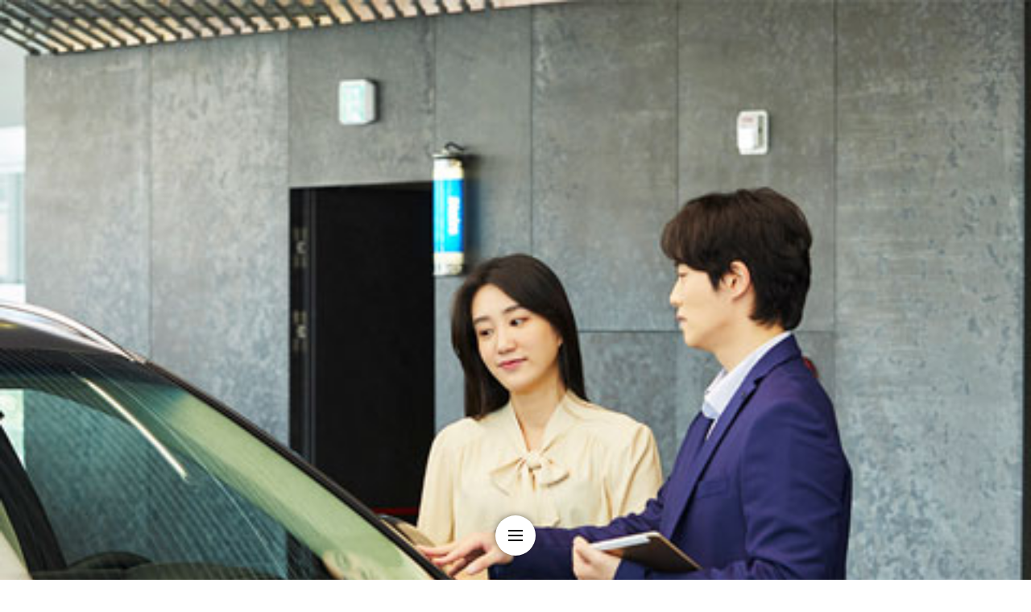

--- FILE ---
content_type: text/html;charset=UTF-8
request_url: https://www.hyundaimotorgroup.com/ko/amp/CONT0000000000097004
body_size: 33564
content:














<!DOCTYPE html>
<html amp lang="en" i-amphtml-binding i-amphtml-layout i-amphtml-no-boilerplate transformed="self;v=1">
<head>
    <title>현대캐피탈, 제네시스 재이용 고객 대상 리워드 프로그램 시행</title>
    













<meta charset="utf-8">
<meta name="viewport" content="width=device-width">
<link rel="shortcut icon" type="image/x-icon" href='/resources/assets/favicon/favicon.ico'>
<link rel="canonical" href="https://www.hyundaimotorgroup.com/ko/news/CONT0000000000097004"/>
<meta http-equiv="X-UA-Compatible" content="IE=11;IE=edge" />
<meta http-equiv="content-language" content="ko" />
<meta property="og:url" content="https://www.hyundaimotorgroup.com/ko/amp/CONT0000000000097004">
<meta property="og:image" content='https://www.hyundaimotorgroup.com/image/upload/asset_library/MDA00000000000038405/dddc6f40abd848b2be57be9232181e32.jpg'/>

    <meta property="og:type" content="website">


<meta property="og:title" content="현대캐피탈, 제네시스 재이용 고객 대상 리워드 프로그램 시행">
<meta property="og:description" content="다시 제네시스를 선택하신 고객님들께 현대캐피탈이 다양한 리워드 혜택을 드립니다!">
<meta property="og:locale" content="ko">
<meta property="og:site_name" content="현대자동차그룹">

    <meta name="twitter:card" content="summary">
    <meta name="twitter:site" content="@hmg_talk">
    <meta name="twitter:creator" content="@hmg_talk">
    <meta name="msapplication-TileColor" content="#da532c">

<meta name="twitter:card" content="summary">
<meta name="twitter:site" content="@hmg_talk">
<meta name="twitter:creator" content="@hmg_talk">
<meta name="msapplication-TileColor" content="#da532c">
<meta name="theme-color" content="#ffffff">
<meta property="title" content="현대캐피탈, 제네시스 재이용 고객 대상 리워드 프로그램 시행">
<meta name="description" content="다시 제네시스를 선택하신 고객님들께 현대캐피탈이 다양한 리워드 혜택을 드립니다!"/>


    
    
    
        <script type="application/ld+json">
            {
                "@context": "https://schema.org",
                "@type": "NewsArticle",
                "mainEntityOfPage": "https://www.hyundaimotorgroup.com/ko/amp/CONT0000000000097004",
            "headline": "현대캐피탈, 제네시스 재이용 고객 대상 리워드 프로그램 시행",
            "image": [
                "/resources/assets/img/common/motor_logo.png"
            ],
            "datePublished": "2023-06-20T08:26:00+08:00",
            "dateModified": "2024-03-27T16:28:08+08:00",
            "author": {
                "@type": "Person",
                "name": "damy01",
                "url": "https://www.hyundaimotorgroup.com/ko/amp/CONT0000000000097004"
            },
            "publisher": {
                "@type": "Organization",
                "name": "현대자동차그룹",
                "logo": {
                    "@type": "ImageObject",
                    "url": "/resources/assets/img/common/motor_logo.png"
                }
            }
        }
        </script>
    
    
    

<style amp-runtime i-amphtml-version="012111152338002">
    html {
        overflow-x: hidden !important
    }

    html.i-amphtml-fie {
        height: 100% !important;
        width: 100% !important
    }

    html:not([amp4ads]), html:not([amp4ads]) body {
        height: auto !important
    }

    html:not([amp4ads]) body {
        margin: 0 !important
    }

    body {
        -webkit-text-size-adjust: 100%;
        -moz-text-size-adjust: 100%;
        -ms-text-size-adjust: 100%;
        text-size-adjust: 100%
    }

    html.i-amphtml-singledoc.i-amphtml-embedded {
        -ms-touch-action: pan-y pinch-zoom;
        touch-action: pan-y pinch-zoom
    }

    html.i-amphtml-fie > body, html.i-amphtml-singledoc > body {
        overflow: visible !important
    }

    html.i-amphtml-fie:not(.i-amphtml-inabox) > body, html.i-amphtml-singledoc:not(.i-amphtml-inabox) > body {
        position: relative !important
    }

    html.i-amphtml-ios-embed-legacy > body {
        overflow-x: hidden !important;
        overflow-y: auto !important;
        position: absolute !important
    }

    html.i-amphtml-ios-embed {
        overflow-y: auto !important;
        position: static
    }

    #i-amphtml-wrapper {
        overflow-x: hidden !important;
        overflow-y: auto !important;
        position: absolute !important;
        top: 0 !important;
        left: 0 !important;
        right: 0 !important;
        bottom: 0 !important;
        margin: 0 !important;
        display: block !important
    }

    html.i-amphtml-ios-embed.i-amphtml-ios-overscroll, html.i-amphtml-ios-embed.i-amphtml-ios-overscroll > #i-amphtml-wrapper {
        -webkit-overflow-scrolling: touch !important
    }

    #i-amphtml-wrapper > body {
        position: relative !important;
        border-top: 1px solid transparent !important
    }

    #i-amphtml-wrapper + body {
        visibility: visible
    }

    #i-amphtml-wrapper + body .i-amphtml-lightbox-element, #i-amphtml-wrapper + body[i-amphtml-lightbox] {
        visibility: hidden
    }

    #i-amphtml-wrapper + body[i-amphtml-lightbox] .i-amphtml-lightbox-element {
        visibility: visible
    }

    #i-amphtml-wrapper.i-amphtml-scroll-disabled, .i-amphtml-scroll-disabled {
        overflow-x: hidden !important;
        overflow-y: hidden !important
    }

    amp-instagram {
        padding: 54px 0px 0px !important;
        background-color: #fff
    }

    amp-iframe iframe {
        box-sizing: border-box !important
    }

    [amp-access][amp-access-hide] {
        display: none
    }

    [subscriptions-dialog], body:not(.i-amphtml-subs-ready) [subscriptions-action], body:not(.i-amphtml-subs-ready) [subscriptions-section] {
        display: none !important
    }

    amp-experiment, amp-live-list > [update] {
        display: none
    }

    amp-list[resizable-children] > .i-amphtml-loading-container.amp-hidden {
        display: none !important
    }

    amp-list [fetch-error], amp-list[load-more] [load-more-button], amp-list[load-more] [load-more-end], amp-list[load-more] [load-more-failed], amp-list[load-more] [load-more-loading] {
        display: none
    }

    amp-list[diffable] div[role=list] {
        display: block
    }

    amp-story-page, amp-story[standalone] {
        min-height: 1px !important;
        display: block !important;
        height: 100% !important;
        margin: 0 !important;
        padding: 0 !important;
        overflow: hidden !important;
        width: 100% !important
    }

    amp-story[standalone] {
        background-color: #000 !important;
        position: relative !important
    }

    amp-story-page {
        background-color: #757575
    }

    amp-story .amp-active > div, amp-story .i-amphtml-loader-background {
        display: none !important
    }

    amp-story-page:not(:first-of-type):not([distance]):not([active]) {
        transform: translateY(1000vh) !important
    }

    amp-autocomplete {
        position: relative !important;
        display: inline-block !important
    }

    amp-autocomplete > input, amp-autocomplete > textarea {
        padding: 0.5rem;
        border: 1px solid rgba(0, 0, 0, 0.33)
    }

    .i-amphtml-autocomplete-results, amp-autocomplete > input, amp-autocomplete > textarea {
        font-size: 1rem;
        line-height: 1.5rem
    }

    [amp-fx^=fly-in] {
        visibility: hidden
    }

    amp-script[nodom], amp-script[sandboxed] {
        position: fixed !important;
        top: 0 !important;
        width: 1px !important;
        height: 1px !important;
        overflow: hidden !important;
        visibility: hidden
    }

    /*# sourceURL=/css/ampdoc.css*/
    [hidden] {
        display: none !important
    }

    .i-amphtml-element {
        display: inline-block
    }

    .i-amphtml-blurry-placeholder {
        transition: opacity 0.3s cubic-bezier(0.0, 0.0, 0.2, 1) !important;
        pointer-events: none
    }

    [layout=nodisplay]:not(.i-amphtml-element) {
        display: none !important
    }

    .i-amphtml-layout-fixed, [layout=fixed][width][height]:not(.i-amphtml-layout-fixed) {
        display: inline-block;
        position: relative
    }

    .i-amphtml-layout-responsive, [layout=responsive][width][height]:not(.i-amphtml-layout-responsive), [width][height][heights]:not([layout]):not(.i-amphtml-layout-responsive), [width][height][sizes]:not(img):not([layout]):not(.i-amphtml-layout-responsive) {
        display: block;
        position: relative
    }

    .i-amphtml-layout-intrinsic, [layout=intrinsic][width][height]:not(.i-amphtml-layout-intrinsic) {
        display: inline-block;
        position: relative;
        max-width: 100%
    }

    .i-amphtml-layout-intrinsic .i-amphtml-sizer {
        max-width: 100%
    }

    .i-amphtml-intrinsic-sizer {
        max-width: 100%;
        display: block !important
    }

    .i-amphtml-layout-container, .i-amphtml-layout-fixed-height, [layout=container], [layout=fixed-height][height]:not(.i-amphtml-layout-fixed-height) {
        display: block;
        position: relative
    }

    .i-amphtml-layout-fill, .i-amphtml-layout-fill.i-amphtml-notbuilt, [layout=fill]:not(.i-amphtml-layout-fill), body noscript > * {
        display: block;
        overflow: hidden !important;
        position: absolute;
        top: 0;
        left: 0;
        bottom: 0;
        right: 0
    }

    body noscript > * {
        position: absolute !important;
        width: 100%;
        height: 100%;
        z-index: 2
    }

    body noscript {
        display: inline !important
    }

    .i-amphtml-layout-flex-item, [layout=flex-item]:not(.i-amphtml-layout-flex-item) {
        display: block;
        position: relative;
        -ms-flex: 1 1 auto;
        flex: 1 1 auto
    }

    .i-amphtml-layout-fluid {
        position: relative
    }

    .i-amphtml-layout-size-defined {
        overflow: hidden !important
    }

    .i-amphtml-layout-awaiting-size {
        position: absolute !important;
        top: auto !important;
        bottom: auto !important
    }

    i-amphtml-sizer {
        display: block !important
    }

    @supports (aspect-ratio:1/1) {
        i-amphtml-sizer.i-amphtml-disable-ar {
            display: none !important
        }
    }

    .i-amphtml-blurry-placeholder, .i-amphtml-fill-content {
        display: block;
        height: 0;
        max-height: 100%;
        max-width: 100%;
        min-height: 100%;
        min-width: 100%;
        width: 0;
        margin: auto
    }

    .i-amphtml-layout-size-defined .i-amphtml-fill-content {
        position: absolute;
        top: 0;
        left: 0;
        bottom: 0;
        right: 0
    }

    .i-amphtml-replaced-content, .i-amphtml-screen-reader {
        padding: 0 !important;
        border: none !important
    }

    .i-amphtml-screen-reader {
        position: fixed !important;
        top: 0px !important;
        left: 0px !important;
        width: 4px !important;
        height: 4px !important;
        opacity: 0 !important;
        overflow: hidden !important;
        margin: 0 !important;
        display: block !important;
        visibility: visible !important
    }

    .i-amphtml-screen-reader ~ .i-amphtml-screen-reader {
        left: 8px !important
    }

    .i-amphtml-screen-reader ~ .i-amphtml-screen-reader ~ .i-amphtml-screen-reader {
        left: 12px !important
    }

    .i-amphtml-screen-reader ~ .i-amphtml-screen-reader ~ .i-amphtml-screen-reader ~ .i-amphtml-screen-reader {
        left: 16px !important
    }

    .i-amphtml-unresolved {
        position: relative;
        overflow: hidden !important
    }

    .i-amphtml-select-disabled {
        -webkit-user-select: none !important;
        -ms-user-select: none !important;
        user-select: none !important
    }

    .i-amphtml-notbuilt, [layout]:not(.i-amphtml-element), [width][height][heights]:not([layout]):not(.i-amphtml-element), [width][height][sizes]:not(img):not([layout]):not(.i-amphtml-element) {
        position: relative;
        overflow: hidden !important;
        color: transparent !important
    }

    .i-amphtml-notbuilt:not(.i-amphtml-layout-container) > *, [layout]:not([layout=container]):not(.i-amphtml-element) > *, [width][height][heights]:not([layout]):not(.i-amphtml-element) > *, [width][height][sizes]:not([layout]):not(.i-amphtml-element) > * {
        display: none
    }

    amp-img:not(.i-amphtml-element)[i-amphtml-ssr] > img.i-amphtml-fill-content {
        display: block
    }

    .i-amphtml-notbuilt:not(.i-amphtml-layout-container), [layout]:not([layout=container]):not(.i-amphtml-element), [width][height][heights]:not([layout]):not(.i-amphtml-element), [width][height][sizes]:not(img):not([layout]):not(.i-amphtml-element) {
        color: transparent !important;
        line-height: 0 !important
    }

    .i-amphtml-ghost {
        visibility: hidden !important
    }

    .i-amphtml-element > [placeholder], [layout]:not(.i-amphtml-element) > [placeholder], [width][height][heights]:not([layout]):not(.i-amphtml-element) > [placeholder], [width][height][sizes]:not([layout]):not(.i-amphtml-element) > [placeholder] {
        display: block;
        line-height: normal
    }

    .i-amphtml-element > [placeholder].amp-hidden, .i-amphtml-element > [placeholder].hidden {
        visibility: hidden
    }

    .i-amphtml-element:not(.amp-notsupported) > [fallback], .i-amphtml-layout-container > [placeholder].amp-hidden, .i-amphtml-layout-container > [placeholder].hidden {
        display: none
    }

    .i-amphtml-layout-size-defined > [fallback], .i-amphtml-layout-size-defined > [placeholder] {
        position: absolute !important;
        top: 0 !important;
        left: 0 !important;
        right: 0 !important;
        bottom: 0 !important;
        z-index: 1
    }

    amp-img[i-amphtml-ssr]:not(.i-amphtml-element) > [placeholder] {
        z-index: auto
    }

    .i-amphtml-notbuilt > [placeholder] {
        display: block !important
    }

    .i-amphtml-hidden-by-media-query {
        display: none !important
    }

    .i-amphtml-element-error {
        background: red !important;
        color: #fff !important;
        position: relative !important
    }

    .i-amphtml-element-error:before {
        content: attr(error-message)
    }

    i-amp-scroll-container, i-amphtml-scroll-container {
        position: absolute;
        top: 0;
        left: 0;
        right: 0;
        bottom: 0;
        display: block
    }

    i-amp-scroll-container.amp-active, i-amphtml-scroll-container.amp-active {
        overflow: auto;
        -webkit-overflow-scrolling: touch
    }

    .i-amphtml-loading-container {
        display: block !important;
        pointer-events: none;
        z-index: 1
    }

    .i-amphtml-notbuilt > .i-amphtml-loading-container {
        display: block !important
    }

    .i-amphtml-loading-container.amp-hidden {
        visibility: hidden
    }

    .i-amphtml-element > [overflow] {
        cursor: pointer;
        position: relative;
        z-index: 2;
        visibility: hidden;
        display: initial;
        line-height: normal
    }

    .i-amphtml-layout-size-defined > [overflow] {
        position: absolute
    }

    .i-amphtml-element > [overflow].amp-visible {
        visibility: visible
    }

    template {
        display: none !important
    }

    .amp-border-box, .amp-border-box *, .amp-border-box :after, .amp-border-box :before {
        box-sizing: border-box
    }

    amp-pixel {
        display: none !important
    }

    amp-analytics, amp-auto-ads, amp-story-auto-ads {
        position: fixed !important;
        top: 0 !important;
        width: 1px !important;
        height: 1px !important;
        overflow: hidden !important;
        visibility: hidden
    }

    html.i-amphtml-fie > amp-analytics {
        position: initial !important
    }

    [visible-when-invalid]:not(.visible), form [submit-error], form [submit-success], form [submitting] {
        display: none
    }

    amp-accordion {
        display: block !important
    }

    @media (min-width: 1px) {
        :where(amp-accordion>section) > :first-child {
            margin: 0;
            background-color: #efefef;
            padding-right: 20px;
            border: 1px solid #dfdfdf
        }

        :where(amp-accordion>section) > :last-child {
            margin: 0
        }
    }

    amp-accordion > section {
        float: none !important
    }

    amp-accordion > section > * {
        float: none !important;
        display: block !important;
        overflow: hidden !important;
        position: relative !important
    }

    amp-accordion, amp-accordion > section {
        margin: 0
    }

    amp-accordion:not(.i-amphtml-built) > section > :last-child {
        display: none !important
    }

    amp-accordion:not(.i-amphtml-built) > section[expanded] > :last-child {
        display: block !important
    }

    /*# sourceURL=/css/ampshared.css*/
</style>
<style amp-custom>
    body {
        margin: 0;
    }
    pre{
        margin:0 0 28px 0;
        padding:0 20px;
        line-height:28px;
        font-size:16px;
        white-space: pre-line;
    }
    img {
        width: 100%;
    }
    h1{
        margin:0 0 24px 0;
        padding:0 20px;
        line-height:42px;
        font-size:30px;
        font-weight:500;
        color:#fff;
        letter-spacing: -0.23px;
        word-break:break-all; 
    }
    h2{
        margin:0 0 40px 0;
        padding:0 20px;
        line-height:35px;
        font-size:23px;
        font-weight:500;
        color:#000;
        letter-spacing: -0.29px;
    }
    h3{
        margin:0 0 24px 0;
        padding:0 20px;
        line-height:30px;
        font-size:18px;
        font-weight:600;
        letter-spacing: -0.05px;
        color:#000;
    }
    .hmg-amp-header-wrap{
        margin-bottom:40px;
        position: relative;
    }
    .header-title-wrap{
        padding:0 22px;
        position: absolute;
        left:0;
        bottom:30px;
    }
    .amp-date{
        margin:0 0 8px 0;
        font-size:14px;
        color:#fff;
        letter-spacing: -0.1px;
    }
    .hmg-outlink-bnt{
        float: right;
        padding:8px 20px 8px 48px;
        border-radius: 20px;
        border:1px solid rgba(255,255,255,0.2);
        position: relative;
        color:#fff;
        text-decoration: none;
    }
    .hmg-outlink-bnt:before{
        content:'';
        display:block;
        position: absolute;
        left:20px;
        top:10px;
        width:20px;
        height:20px;
        background:url("/resources/assets/img/icon/icn-link-white.svg") no-repeat;
    }
    .hmg-amp-content-wrap .content-text{
        margin:0 0 28px 0;
        padding:0 20px;
        line-height:28px;
        font-size:16px;
        letter-spacing: -0.02px;
        color:#111;
    }
    .hmg-amp-content-wrap strong{
        display: block;
        margin:40px 0;
        padding:0 20px;
        line-height:32px;
        font-size:20px;
        letter-spacing: -0.03px;
        color:#000;
        text-align: center;
    }
    .content-img{
        margin-bottom:24px;
    }
    .content-img span{
        display: block;
        margin:8px 0 0 0;
        padding:0 20px;
        font-size:12px;
        font-weight:200;
        color:#000;
        letter-spacing: -0.18px;
    }
    amp-carousel{
        margin-bottom:24px;
    }
    amp-video{
        margin-bottom:24px;
    }
    amp-youtube{
        margin-bottom:24px;
    }
    .tag-wrap{
        display: flex;
        flex-wrap:wrap;
        justify-content: flex-start;
        margin-bottom:80px;
        padding:0 20px;
    }
    .tag-link{
        display: inline-block;
        margin:0 0 8px 8px;
        padding:0 12px;
        height:40px;
        line-height:40px;
        border-radius: 10px;
        background:rgba(0,0,0,0.06);
        color:#000;
        font-size:14px;
        font-weight:600;
        text-decoration: none;
    }
    .writer-info{
        padding:24px 20px 40px 20px;
        border-top:1px solid rgba(0,0,0,0.1);
    }
    .writer-title{
        margin:0;
        line-height:28px;
        font-size:16px;
        color:#000;
    }
    .mail-link{
        display:block;
        margin-bottom:20px;
        font-size:16px;
        color:#01428b;
        line-height:28px;
    }
    .writer-desc{
        margin:0 0 10px 0;
        line-height:24px;
        font-size:14px;
        color:#000;
        font-weight:200;
    }
    .writer-link{
        font-size:14px;
        color:#01428b;
    }
    .footer{
        padding:35px 20px 30px 20px;
        background:#000;
    }
    .footer-logo{
        display: block;
        margin:0 auto 40px auto;
        width:88px;
    }
    .footer-box{
        /*display: flex;*/
        /*flex-wrap: wrap;*/
        /*justify-content: flex-start;*/
        margin-bottom:30px;
        padding:0 10px;
        font-size: 0;
    }
    .footer-link{
        display: inline-block;
        margin-bottom:8px;
        width:50%;
        line-height:24px;
        font-size:14px;
        font-weight:500;
        color:#fff;
        text-decoration: none;
    }
    .group-link{
        display: block;
        margin-bottom:30px;
        padding:0 15px;
        height:44px;
        line-height:44px;
        font-size:14px;
        font-weight:500;
        color:#fff;
        text-decoration: none;
        border-radius: 10px;
        border:1px solid rgba(255,255,255,0.5);
        position: relative;
    }
    .group-link:before{
        content:'';
        position: absolute;
        right:15px;
        top:21px;
        width:12px;
        height:2px;
        background:#fff;
    }
    .group-link:after{
        content:'';
        position: absolute;
        right:20px;
        top:16px;
        width:2px;
        height:12px;
        background:#fff;
    }
    .copyright{
        text-align: center;
    }
    .copyright amp-img{
        display: inline-block;
        margin-bottom:10px;
        width:40px;
    }
    .copyright amp-img + amp-img{
        margin-left:10px;
    }
    .copyright p{
        margin:0;
        font-size:11px;
        color:rgba(255,255,255,0.5);
        font-weight:500;
    }
    .menu-nav{
        position: fixed;
        width: 50px;
        height: 50px;
        top: auto;
        bottom: 30px;
        left: 50%;
        margin-left: -25px;
        box-shadow: 0 0 10px 0 rgb(0, 0, 0, 0.5);
        border-radius: 50%;
        background: url('/resources/assets/images/common/ico_menu_black.svg') no-repeat 50% 50%;
        background-color: #fff;
        background-size: 24px auto;
        text-indent:-9999px;
        z-index:999;
    }
</style>
<script async src="https://cdn.ampproject.org/v0.mjs" type="module" crossorigin="anonymous"></script>
<script async nomodule src="https://cdn.ampproject.org/v0.js" crossorigin="anonymous"></script>
<script custom-element="amp-carousel" src="https://cdn.ampproject.org/v0/amp-carousel-0.1.mjs" async type="module" crossorigin="anonymous"></script>
<script async nomodule src="https://cdn.ampproject.org/v0/amp-carousel-0.1.js" crossorigin="anonymous" custom-element="amp-carousel"></script>
<script custom-element="amp-video" src="https://cdn.ampproject.org/v0/amp-video-0.1.mjs" async type="module" crossorigin="anonymous"></script>
<script async nomodule src="https://cdn.ampproject.org/v0/amp-video-0.1.js" crossorigin="anonymous" custom-element="amp-video"></script>
<script custom-element="amp-youtube" src="https://cdn.ampproject.org/v0/amp-youtube-0.1.mjs" async type="module" crossorigin="anonymous"></script>
<script async nomodule src="https://cdn.ampproject.org/v0/amp-youtube-0.1.js" crossorigin="anonymous" custom-element="amp-youtube"></script>

<style amp-boilerplate>
    body {
        -webkit-animation: -amp-start 8s steps(1, end) 0s 1 normal both;
        -moz-animation: -amp-start 8s steps(1, end) 0s 1 normal both;
        -ms-animation: -amp-start 8s steps(1, end) 0s 1 normal both;
        animation: -amp-start 8s steps(1, end) 0s 1 normal both
    }

    @-webkit-keyframes -amp-start {
        from {
            visibility: hidden
        }
        to {
            visibility: visible
        }
    }

    @-moz-keyframes -amp-start {
        from {
            visibility: hidden
        }
        to {
            visibility: visible
        }
    }

    @-ms-keyframes -amp-start {
        from {
            visibility: hidden
        }
        to {
            visibility: visible
        }
    }

    @-o-keyframes -amp-start {
        from {
            visibility: hidden
        }
        to {
            visibility: visible
        }
    }

    @keyframes -amp-start {
        from {
            visibility: hidden
        }
        to {
            visibility: visible
        }
    }
</style>
<noscript>
    <style amp-boilerplate>body {
        -webkit-animation: none;
        -moz-animation: none;
        -ms-animation: none;
        animation: none
    }</style>
</noscript>
    <!-- AMP Analytics -->
    <script async custom-element="amp-analytics" src="https://cdn.ampproject.org/v0/amp-analytics-0.1.mjs" crossorigin="anonymous" type="module"></script>
    <script async custom-element="amp-analytics" src="https://cdn.ampproject.org/v0/amp-analytics-0.1.js" crossorigin="anonymous" nomodule></script>
</head>
<body>
<!-- Google Tag Manager -->
<amp-analytics config="https://www.googletagmanager.com/amp.json?id=GTM-NQJLLCW&gtm.url=SOURCE_URL" data-credentials="include"></amp-analytics>
    <div class="hmg-amp-wrap">
        <!-- body -->
        














<div class="hmg-amp-header-wrap">
    
        
        
        
            <amp-img src="/image/upload/asset_library/MDA00000000000038405/dddc6f40abd848b2be57be9232181e32.jpg" alt="현대캐피탈, 제네시스 재이용 고객 대상 리워드 프로그램 시행-th" height="400" width="400" layout="responsive"></amp-img>
        
        
    
    
    
        <div class="header-title-wrap">
            <div class="amp-date">2023.06.20
                
                    
                    
                    
                    
                        현대캐피탈
                    
                
            </div>
            <h1>현대캐피탈, 제네시스 재이용 고객 대상 리워드 프로그램 시행</h1>
            
        </div>
    
    
    
    
    <a href="/main/mainRecommend?openMenu=Y" class="menu-nav">
        nav-menu
    </a>
</div>
<div class="hmg-amp-content-wrap">

    
        <!-- news/story contents start -->
        
        
        
        <!-- 요약글 -->
        
            <strong>다시 제네시스를 선택하신 고객님들께 현대캐피탈이 다양한 리워드 혜택을 드립니다!</strong>
        
        <!--// 요약글 -->
        
        
            
                
                
                
                
                
                    <div class="content-text">
                        
                        
                        
                        <p>현대캐피탈이 대한민국 최고의 프리미엄 모빌리티 브랜드인 제네시스를 ‘G-FINANCE’로 다시 구매하거나 이용하는 고객들에게 다양한 리워드 혜택을 제공한다고 20일 밝혔다.&nbsp;</p><p>G-FINANCE는 고객이 원하는 대로 다양한 서비스 조건을 조합해 제네시스를 구매 또는 임대하는데 활용할 수 있도록 해주는 ‘맞춤형 자동차 금융 프로그램(FTO, Finance To Order)’이다.</p><p>먼저, 기존 G-FINANCE 할부 고객들이 할부 만기 시점 6개월 전에 재구매를 신청할 경우, 최대 1.0%P까지 금리 할인 혜택을 받을 수 있다. 제네시스를 처음 재구매하는 고객이라면 0.5%p, 두 번째 재구매하는 고객이라면 1.0%p 금리 할인 혜택을 전체 할부 기간 동안 받을 수 있다.</p><p>G-FINANCE 할부는 제네시스 차량을 보다 다양하고 합리적인 가격에 구매할 수 있도록 해주는 금융 프로그램으로, 표준형과 거치형, 유예형으로 구성되어 있다. 표준형은 최장 120개월까지 할부기간을 선택해 이용할 수 있으며, 거치형은 최고 2년까지 원금 상환 없이 이자만 납부하면서 초기 부담을 줄일 수 있는 상품이다. 유예형을 선택한 고객은 차량 가격의 최대 80%를 만기에 한번에 내고, 만기 전에는 보다 낮은 월 납입금으로 제네시스를 사용할 수 있다.</p><p>현대캐피탈 G-FINANCE가 제네시스를 리스나 장기렌터카로 이용하는 고객들에게 제공하는 재이용 혜택도 파격적이다. 현대캐피탈은 제네시스 리스 및 장기렌터카 이용 고객이 제네시스 차량을 임대 서비스로 다시 이용할 경우, 초회차 납입금 200만 원 할인 혜택을 제공한다. (계약 만기 6개월 전 신청 필수)</p><p>G-FINANCE 리스/장기렌터카는 할부 대비 저렴한 월 납입료가 장점이다. 특히, 이 프로그램을 이용하는 고객에게는 같은 차종 구매 고객에게 유상으로 제공되는 제네시스 바디케어 서비스를 무상으로 제공한다. 이 서비스를 이용하면 차량 이용 1년 내 휠 1개를 수리 받을 수 있고, 차체 찍힘, 긁힘, 함몰 등의 손상에 대해서도 100만 원 한도 내에서 수리가 가능하다.</p><p>한편, 현대캐피탈은 제네시스를 구매하는 고객들의 월 납입금 부담을 덜기 위해 ‘제네시스 저금리 거치할부’ 상품도 운영 중이다. 제네시스 저금리 거치할부는 총 60개월과 72개월의 할부기간 동안 초기 1년은 할부이자만 납부하고, 이후 남은 48개월과 60개월은 각각 4.9%, 5.5%의 저금리로 할부금을 상환하면 된다.</p><p>예를 들어, 차량가 5,507만원 상당의 제네시스 G80을 제네시스 저금리 거치할부를 통해 60개월 할부로 구매한다면, 거치 기간인 초기 1년은 매월 23만원 가량의 할부 이자만 내고, 남은 48개월은 89만원 정도의 월 납입금을 납부하면 된다. (72개월 할부 구매 시 초기 1년 납부금액은 같고, 남은 60개월은 74만원 납부)&nbsp;</p><p>현대캐피탈 관계자는 “제네시스와 현대캐피탈을 믿고 다시 선택해주신 고객들에게 보답하고자 금리 할인과 월 납입금 할인 등 다양한 혜택을 준비했다”고 밝혔다.</p><p>이번 리워드 프로그램에 대한 자세한 내용은 현대캐피탈 앱과 홈페이지를 참고하면 된다.</p>
                    </div>
                
                
                
                
                
                
                
                
                
                
                
                
                
                
                
                
                
                
                
                
                
                
                
                
            
        
        <!-- news/story contents end -->
    
    
    
    
    
    
        <div class="tag-wrap">
              
                
                    
                        <a href="/ko/tag/764" class="tag-link">현대캐피탈</a>
                    
                    
                
            
        </div>
    
    
    
        <div class="writer-info">
            <p class="writer-title">현대자동차그룹 뉴스룸</p>
            <a href="mailto:group@hyundai.com" class="mail-link">group@hyundai.com</a>
            <p class="writer-desc">현대자동차그룹 뉴스룸의 기사와 이미지는 누구나 자유롭게 사용하실 수 있습니다. 
그러나 현대자동차그룹 뉴스룸이 제공받은 일부 기사와 이미지는 사용에 제한이 있습니다.</p>
            
            <a href="/footer/operationRegist" class="writer-link">
                
                    
                        HMG 운영정책 알아보기
                    
                    
                
            </a>
        </div>
    
    
    <div class="footer">
        <a href="/" class="footer-logo">
            <amp-img src="/resources/assets/images/common/footer_logo.png" alt="hyundai motor group" height="28" width="88" layout="responsive"></amp-img>
        </a>
        <div class="footer-box">
            <a href="/footer/noticeList" class="footer-link">공지사항</a>
            <a href="/footer/policyList" class="footer-link">개인정보 처리방침</a>
            <a href="/footer/regalRegist" class="footer-link">법적고지</a>
            <a href="/footer/operationRegist" class="footer-link">운영정책</a>
        </div>
        <div class="copyright">
            <amp-img src="/resources/assets/images/common/footer_mark_wa.png" alt="wa" height="40" width="40" layout="responsive"></amp-img>
            <amp-img src="/resources/assets/images/common/footer_mark_icsi.png" alt="icsi" height="40" width="40" layout="responsive"></amp-img>
            <p>© 2021 HYUNDAI MOTOR GROUP,  ALL RIGHTS RESERVED.</p>
        </div>
    </div>
</div>

        <!-- //body -->
    </div>
</body>
</html>

--- FILE ---
content_type: image/svg+xml
request_url: https://www.hyundaimotorgroup.com/resources/assets/images/common/ico_menu_black.svg
body_size: 969
content:
<svg xmlns="http://www.w3.org/2000/svg" width="28" height="28" viewBox="0 0 28 28">
    <g fill="none" fill-rule="evenodd">
        <g fill="#000" fill-rule="nonzero">
            <g>
                <g>
                    <g>
                        <g>
                            <g>
                                <path d="M0 0H21V2.333H0zM0 7H21V9.333H0zM0 14H21V16.333H0z" transform="translate(-102.000000, -552.000000) translate(0.000000, 512.000000) translate(2.000000, 0.000000) translate(100.000000, 40.000000) translate(0.000000, -0.000000) translate(3.500000, 5.833333)"/>
                            </g>
                        </g>
                    </g>
                </g>
            </g>
        </g>
    </g>
</svg>
